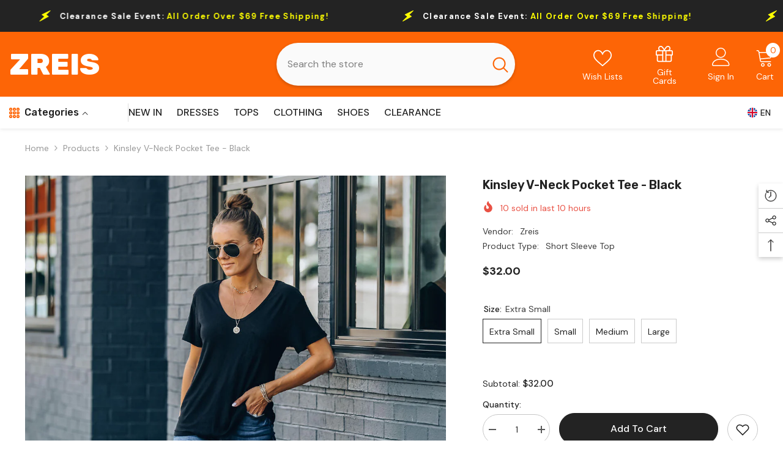

--- FILE ---
content_type: text/html; charset=utf-8
request_url: https://zreis.com/products/kinsley-v-neck-pocket-tee-black?variant=44437285208299&section_id=template--18240110625003__main
body_size: 12091
content:
<div id="shopify-section-template--18240110625003__main" class="shopify-section"><link href="//zreis.com/cdn/shop/t/3/assets/component-product.css?v=121974951876806225111721369916" rel="stylesheet" type="text/css" media="all" />
<link href="//zreis.com/cdn/shop/t/3/assets/component-price.css?v=113014100369699422931721369916" rel="stylesheet" type="text/css" media="all" />
<link href="//zreis.com/cdn/shop/t/3/assets/component-badge.css?v=58385199191654577521721369914" rel="stylesheet" type="text/css" media="all" />
<link href="//zreis.com/cdn/shop/t/3/assets/component-rte.css?v=82502160534158932881721369916" rel="stylesheet" type="text/css" media="all" />
<link href="//zreis.com/cdn/shop/t/3/assets/component-share.css?v=23553761141326501681721369916" rel="stylesheet" type="text/css" media="all" />
<link href="//zreis.com/cdn/shop/t/3/assets/component-tab.css?v=140244687997670630881721369916" rel="stylesheet" type="text/css" media="all" />
<link href="//zreis.com/cdn/shop/t/3/assets/component-product-form.css?v=22444863787356217611721369916" rel="stylesheet" type="text/css" media="all" />
<link href="//zreis.com/cdn/shop/t/3/assets/component-grid.css?v=14116691739327510611721369915" rel="stylesheet" type="text/css" media="all" />




    <style type="text/css">
    #ProductSection-template--18240110625003__main .productView-thumbnail .productView-thumbnail-link:after{
        padding-bottom: 148%;
    }

    #ProductSection-template--18240110625003__main .cursor-wrapper .counter {
        color: #191919;
    }

    #ProductSection-template--18240110625003__main .cursor-wrapper .counter #count-image:before {
        background-color: #191919;
    }

    #ProductSection-template--18240110625003__main .custom-cursor__inner .arrow:before,
    #ProductSection-template--18240110625003__main .custom-cursor__inner .arrow:after {
        background-color: #000000;
    }

    #ProductSection-template--18240110625003__main .tabs-contents .toggleLink,
    #ProductSection-template--18240110625003__main .tabs .tab .tab-title {
        font-size: 18px;
        font-weight: 600;
        text-transform: none;
        padding-top: 15px;
        padding-bottom: 15px;
    }

    

    

    @media (max-width: 1024px) {
        
    }

    @media (max-width: 550px) {
        #ProductSection-template--18240110625003__main .tabs-contents .toggleLink,
        #ProductSection-template--18240110625003__main .tabs .tab .tab-title {
            font-size: 16px;
        }
    }

    @media (max-width: 767px) {
        #ProductSection-template--18240110625003__main {
            padding-top: 0px;
            padding-bottom: 0px;
        }
        
        
        
    }

    @media (min-width: 1025px) {
        
    }

    @media (min-width: 768px) and (max-width: 1199px) {
        #ProductSection-template--18240110625003__main {
            padding-top: 0px;
            padding-bottom: 0px;
        }
    }

    @media (min-width: 1200px) {
        #ProductSection-template--18240110625003__main {
            padding-top: 0px;
            padding-bottom: 0px;
        }
    }
</style>
<script>
    window.product_inven_array_8209101783275 = {
        
            '44437285208299': '1000',
        
            '44437285241067': '1000',
        
            '44437285273835': '1000',
        
            '44437285306603': '1000',
        
    };

    window.selling_array_8209101783275 = {
        
            '44437285208299': 'continue',
        
            '44437285241067': 'continue',
        
            '44437285273835': 'continue',
        
            '44437285306603': 'continue',
        
    };

    window.subtotal = {
        show: true,
        style: 1,
        text: `Add To Cart - [value]`
    };
  
    window.variant_image_group = 'false';
  
</script><link rel="stylesheet" href="//zreis.com/cdn/shop/t/3/assets/component-fancybox.css?v=162524859697928915511721369915" media="print" onload="this.media='all'">
    <noscript><link href="//zreis.com/cdn/shop/t/3/assets/component-fancybox.css?v=162524859697928915511721369915" rel="stylesheet" type="text/css" media="all" /></noscript><div class="vertical product-details product-default" data-section-id="template--18240110625003__main" data-section-type="product" id="ProductSection-template--18240110625003__main" data-has-combo="false" data-image-opo>
    
<div class="productView-moreItem moreItem-breadcrumb "
            style="--spacing-top: 10px;
            --spacing-bottom: 20px;
            --spacing-top-mb: 0px;
            --spacing-bottom-mb: 0px;
            --breadcrumb-bg:rgba(0,0,0,0);
            --breadcrumb-mb-bg: #f6f6f6;
            "
        >
            
                <div class="breadcrumb-bg">
            
                <div class="container">
                    

<link href="//zreis.com/cdn/shop/t/3/assets/component-breadcrumb.css?v=20837817899444488451721369914" rel="stylesheet" type="text/css" media="all" /><breadcrumb-component class="breadcrumb-container style--line_clamp_1 scroll-trigger animate--slide-in" data-collection-title="" data-collection-all="/collections/all">
        <nav class="breadcrumb breadcrumb-left" role="navigation" aria-label="breadcrumbs">
        <a class="link home-link" href="/">Home</a><span class="separate" aria-hidden="true"><svg xmlns="http://www.w3.org/2000/svg" viewBox="0 0 24 24"><path d="M 7.75 1.34375 L 6.25 2.65625 L 14.65625 12 L 6.25 21.34375 L 7.75 22.65625 L 16.75 12.65625 L 17.34375 12 L 16.75 11.34375 Z"></path></svg></span>
                <span>Kinsley V-Neck Pocket Tee - Black</span><span class="observe-element" style="width: 1px; height: 1px; background: transparent; display: inline-block; flex-shrink: 0;"></span>
        </nav>
    </breadcrumb-component>
    <script type="text/javascript">
        if (typeof breadcrumbComponentDeclare == 'undefined') {
            class BreadcrumbComponent extends HTMLElement {
                constructor() {
                    super();
                    this.firstPostCollection();
                    this.getCollection();
                }

                connectedCallback() {
                    this.firstLink = this.querySelector('.link.home-link')
                    this.lastLink = this.querySelector('.observe-element')
                    this.classList.add('initialized');
                    this.initObservers();
                }

                static createHandler(position = 'first', breadcrumb = null) {
                    const handler = (entries, observer) => {
                        entries.forEach(entry => {
                            if (breadcrumb == null) return observer.disconnect();
                            if (entry.isIntersecting ) {
                                breadcrumb.classList.add(`disable-${position}`);
                            } else {
                                breadcrumb.classList.remove(`disable-${position}`);
                            }
                        })
                    }
                    return handler;
                }

                initObservers() {
                    const scrollToFirstHandler = BreadcrumbComponent.createHandler('first', this);
                    const scrollToLastHandler = BreadcrumbComponent.createHandler('last', this);
                    
                    this.scrollToFirstObserver = new IntersectionObserver(scrollToFirstHandler, { threshold: 1 });
                    this.scrollToLastObserver = new IntersectionObserver(scrollToLastHandler, { threshold: 0.6 });

                    this.scrollToFirstObserver.observe(this.firstLink);
                    this.scrollToLastObserver.observe(this.lastLink);
                }

                firstPostCollection() {
                    if (!document.body.matches('.template-collection')) return;
                    this.postCollection(true);
                    this.checkCollection();
                }

                postCollection(showCollection) {
                    const title = this.dataset.collectionTitle ? this.dataset.collectionTitle : "Products";
                    let collection = {name: title, url: window.location.pathname, show: showCollection};
                    localStorage.setItem('_breadcrumb_collection', JSON.stringify(collection));
                }

                checkCollection() {
                    document.addEventListener("click", (event) => {
                        const target = event.target;
                        if (!target.matches('.card-link')) return;
                        target.closest('.shopify-section[id*="product-grid"]') == null ? this.postCollection(false) : this.postCollection(true);
                    });
                }

                getCollection() {
                    if (!document.body.matches('.template-product')) return;
                    const collection = JSON.parse(localStorage.getItem('_breadcrumb_collection'));
                    let checkCollection = document.referrer.indexOf('/collections/') !== -1 && (new URL(document.referrer)).pathname == collection.url && collection && collection.show ? true : false;
                    const breadcrumb = `<a class="breadcrumb-collection animate--text" href="${checkCollection ? collection.url : this.dataset.collectionAll}">${checkCollection ? collection.name : "Products"}</a><span class="separate animate--text" aria-hidden="true"><svg xmlns="http://www.w3.org/2000/svg" viewBox="0 0 24 24"><path d="M 7.75 1.34375 L 6.25 2.65625 L 14.65625 12 L 6.25 21.34375 L 7.75 22.65625 L 16.75 12.65625 L 17.34375 12 L 16.75 11.34375 Z"></path></svg></span>`;
                    this.querySelectorAll('.separate')[0]?.insertAdjacentHTML("afterend", breadcrumb);
                }
            }   

            window.addEventListener('load', () => {
                customElements.define('breadcrumb-component', BreadcrumbComponent);
            })

            var breadcrumbComponentDeclare = BreadcrumbComponent;
        }
    </script>
                </div>
            
                </div>
            
        </div>
    
    <div class="container productView-container">
        <div class="productView halo-productView layout-3 positionMainImage--left productView-sticky" data-product-handle="kinsley-v-neck-pocket-tee-black"><div class="productView-top">
                    <div class="halo-productView-left productView-images clearfix scroll-trigger animate--fade-in" data-image-gallery><div class="cursor-wrapper handleMouseLeave">
                                <div class="custom-cursor custom-cursor__outer">
                                    <div class="custom-cursor custom-cursor__inner">
                                        <span class="arrow arrow-bar fadeIn"></span>
                                    </div>
                                </div>
                            </div><div class="productView-images-wrapper" data-video-popup>
                            <div class="productView-image-wrapper"><div class="productView-badge badge-left halo-productBadges halo-productBadges--left date-65618219 date1-759 sale_badge_disable"
        data-text-sale-badge="Sale"
        
        data-new-badge-number="30"
    ></div>
<div class="productView-nav style-1 image-fit-unset" 
                                    data-image-gallery-main
                                    data-arrows-desk="false"
                                    data-arrows-mobi="true"
                                    data-counter-mobi="true"
                                    data-media-count="8"
                                ><div class="productView-image productView-image-adapt fit-unset" data-index="1">
                                                    <div class="productView-img-container product-single__media" data-media-id="33327713747179"
                                                        
                                                    >
                                                        <div 
                                                            class="media" 
                                                             
                                                             data-fancybox="images" href="//zreis.com/cdn/shop/products/Kinsley-V-Neck-Pocket-Tee-Black-Oshnow-784.jpg?v=1703036586" 
                                                        >
                                                            <img id="product-featured-image-33327713747179"
                                                                srcset="//zreis.com/cdn/shop/products/Kinsley-V-Neck-Pocket-Tee-Black-Oshnow-784.jpg?v=1703036586"
                                                                src="//zreis.com/cdn/shop/products/Kinsley-V-Neck-Pocket-Tee-Black-Oshnow-784.jpg?v=1703036586"
                                                                data-src="//zreis.com/cdn/shop/products/Kinsley-V-Neck-Pocket-Tee-Black-Oshnow-784.jpg?v=1703036586"
                                                                alt=""
                                                                sizes="(min-width: 2000px) 1500px, (min-width: 1200px) 1200px, (min-width: 768px) calc((100vw - 30px) / 2), calc(100vw - 20px)"
                                                                width="1024"
                                                                height="1280"
                                                                data-sizes="auto"
                                                                data-main-image
                                                                data-index="1"
                                                                data-cursor-image
                                                                
                                                            /></div>
                                                    </div>
                                                </div><div class="productView-image productView-image-adapt fit-unset" data-index="2">
                                                    <div class="productView-img-container product-single__media" data-media-id="33327713779947"
                                                        
                                                    >
                                                        <div 
                                                            class="media" 
                                                             
                                                             data-fancybox="images" href="//zreis.com/cdn/shop/products/Kinsley-V-Neck-Pocket-Tee-Black-Oshnow-196.jpg?v=1703036586" 
                                                        >
                                                            <img id="product-featured-image-33327713779947"
                                                                data-srcset="//zreis.com/cdn/shop/products/Kinsley-V-Neck-Pocket-Tee-Black-Oshnow-196.jpg?v=1703036586"
                                                                
                                                                data-src="//zreis.com/cdn/shop/products/Kinsley-V-Neck-Pocket-Tee-Black-Oshnow-196.jpg?v=1703036586"
                                                                alt=""
                                                                sizes="(min-width: 2000px) 1500px, (min-width: 1200px) 1200px, (min-width: 768px) calc((100vw - 30px) / 2), calc(100vw - 20px)"
                                                                width="1024"
                                                                height="1280"
                                                                data-sizes="auto"
                                                                data-main-image
                                                                data-index="2"
                                                                data-cursor-image
                                                                class="lazyload" loading="lazy"
                                                            /><span class="data-lazy-loading"></span></div>
                                                    </div>
                                                </div><div class="productView-image productView-image-adapt fit-unset" data-index="3">
                                                    <div class="productView-img-container product-single__media" data-media-id="33327713812715"
                                                        
                                                    >
                                                        <div 
                                                            class="media" 
                                                             
                                                             data-fancybox="images" href="//zreis.com/cdn/shop/products/Kinsley-V-Neck-Pocket-Tee-Black-Oshnow-494.jpg?v=1703036586" 
                                                        >
                                                            <img id="product-featured-image-33327713812715"
                                                                data-srcset="//zreis.com/cdn/shop/products/Kinsley-V-Neck-Pocket-Tee-Black-Oshnow-494.jpg?v=1703036586"
                                                                
                                                                data-src="//zreis.com/cdn/shop/products/Kinsley-V-Neck-Pocket-Tee-Black-Oshnow-494.jpg?v=1703036586"
                                                                alt=""
                                                                sizes="(min-width: 2000px) 1500px, (min-width: 1200px) 1200px, (min-width: 768px) calc((100vw - 30px) / 2), calc(100vw - 20px)"
                                                                width="1024"
                                                                height="1280"
                                                                data-sizes="auto"
                                                                data-main-image
                                                                data-index="3"
                                                                data-cursor-image
                                                                class="lazyload" loading="lazy"
                                                            /><span class="data-lazy-loading"></span></div>
                                                    </div>
                                                </div><div class="productView-image productView-image-adapt fit-unset" data-index="4">
                                                    <div class="productView-img-container product-single__media" data-media-id="33327713845483"
                                                        
                                                    >
                                                        <div 
                                                            class="media" 
                                                             
                                                             data-fancybox="images" href="//zreis.com/cdn/shop/products/Kinsley-V-Neck-Pocket-Tee-Black-Oshnow-488.jpg?v=1703036586" 
                                                        >
                                                            <img id="product-featured-image-33327713845483"
                                                                data-srcset="//zreis.com/cdn/shop/products/Kinsley-V-Neck-Pocket-Tee-Black-Oshnow-488.jpg?v=1703036586"
                                                                
                                                                data-src="//zreis.com/cdn/shop/products/Kinsley-V-Neck-Pocket-Tee-Black-Oshnow-488.jpg?v=1703036586"
                                                                alt=""
                                                                sizes="(min-width: 2000px) 1500px, (min-width: 1200px) 1200px, (min-width: 768px) calc((100vw - 30px) / 2), calc(100vw - 20px)"
                                                                width="1024"
                                                                height="1280"
                                                                data-sizes="auto"
                                                                data-main-image
                                                                data-index="4"
                                                                data-cursor-image
                                                                class="lazyload" loading="lazy"
                                                            /><span class="data-lazy-loading"></span></div>
                                                    </div>
                                                </div><div class="productView-image productView-image-adapt fit-unset" data-index="5">
                                                    <div class="productView-img-container product-single__media" data-media-id="33327713878251"
                                                        
                                                    >
                                                        <div 
                                                            class="media" 
                                                             
                                                             data-fancybox="images" href="//zreis.com/cdn/shop/products/Kinsley-V-Neck-Pocket-Tee-Black-Oshnow-316.jpg?v=1703036587" 
                                                        >
                                                            <img id="product-featured-image-33327713878251"
                                                                data-srcset="//zreis.com/cdn/shop/products/Kinsley-V-Neck-Pocket-Tee-Black-Oshnow-316.jpg?v=1703036587"
                                                                
                                                                data-src="//zreis.com/cdn/shop/products/Kinsley-V-Neck-Pocket-Tee-Black-Oshnow-316.jpg?v=1703036587"
                                                                alt=""
                                                                sizes="(min-width: 2000px) 1500px, (min-width: 1200px) 1200px, (min-width: 768px) calc((100vw - 30px) / 2), calc(100vw - 20px)"
                                                                width="1024"
                                                                height="1280"
                                                                data-sizes="auto"
                                                                data-main-image
                                                                data-index="5"
                                                                data-cursor-image
                                                                class="lazyload" loading="lazy"
                                                            /><span class="data-lazy-loading"></span></div>
                                                    </div>
                                                </div><div class="productView-image productView-image-adapt fit-unset" data-index="6">
                                                    <div class="productView-img-container product-single__media" data-media-id="33327713911019"
                                                        
                                                    >
                                                        <div 
                                                            class="media" 
                                                             
                                                             data-fancybox="images" href="//zreis.com/cdn/shop/products/Kinsley-V-Neck-Pocket-Tee-Black-Oshnow-424.jpg?v=1703036587" 
                                                        >
                                                            <img id="product-featured-image-33327713911019"
                                                                data-srcset="//zreis.com/cdn/shop/products/Kinsley-V-Neck-Pocket-Tee-Black-Oshnow-424.jpg?v=1703036587"
                                                                
                                                                data-src="//zreis.com/cdn/shop/products/Kinsley-V-Neck-Pocket-Tee-Black-Oshnow-424.jpg?v=1703036587"
                                                                alt=""
                                                                sizes="(min-width: 2000px) 1500px, (min-width: 1200px) 1200px, (min-width: 768px) calc((100vw - 30px) / 2), calc(100vw - 20px)"
                                                                width="1024"
                                                                height="1280"
                                                                data-sizes="auto"
                                                                data-main-image
                                                                data-index="6"
                                                                data-cursor-image
                                                                class="lazyload" loading="lazy"
                                                            /><span class="data-lazy-loading"></span></div>
                                                    </div>
                                                </div><div class="productView-image productView-image-adapt fit-unset" data-index="7">
                                                    <div class="productView-img-container product-single__media" data-media-id="33327713943787"
                                                        
                                                    >
                                                        <div 
                                                            class="media" 
                                                             
                                                             data-fancybox="images" href="//zreis.com/cdn/shop/products/Kinsley-V-Neck-Pocket-Tee-Black-Oshnow-200.jpg?v=1703036587" 
                                                        >
                                                            <img id="product-featured-image-33327713943787"
                                                                data-srcset="//zreis.com/cdn/shop/products/Kinsley-V-Neck-Pocket-Tee-Black-Oshnow-200.jpg?v=1703036587"
                                                                
                                                                data-src="//zreis.com/cdn/shop/products/Kinsley-V-Neck-Pocket-Tee-Black-Oshnow-200.jpg?v=1703036587"
                                                                alt=""
                                                                sizes="(min-width: 2000px) 1500px, (min-width: 1200px) 1200px, (min-width: 768px) calc((100vw - 30px) / 2), calc(100vw - 20px)"
                                                                width="1024"
                                                                height="1280"
                                                                data-sizes="auto"
                                                                data-main-image
                                                                data-index="7"
                                                                data-cursor-image
                                                                class="lazyload" loading="lazy"
                                                            /><span class="data-lazy-loading"></span></div>
                                                    </div>
                                                </div><div class="productView-image productView-image-adapt fit-unset" data-index="8">
                                                    <div class="productView-img-container product-single__media" data-media-id="33327713976555"
                                                        
                                                    >
                                                        <div 
                                                            class="media" 
                                                             
                                                             data-fancybox="images" href="//zreis.com/cdn/shop/products/Kinsley-V-Neck-Pocket-Tee-Black-Oshnow-799.jpg?v=1703036587" 
                                                        >
                                                            <img id="product-featured-image-33327713976555"
                                                                data-srcset="//zreis.com/cdn/shop/products/Kinsley-V-Neck-Pocket-Tee-Black-Oshnow-799.jpg?v=1703036587"
                                                                
                                                                data-src="//zreis.com/cdn/shop/products/Kinsley-V-Neck-Pocket-Tee-Black-Oshnow-799.jpg?v=1703036587"
                                                                alt=""
                                                                sizes="(min-width: 2000px) 1500px, (min-width: 1200px) 1200px, (min-width: 768px) calc((100vw - 30px) / 2), calc(100vw - 20px)"
                                                                width="1024"
                                                                height="1280"
                                                                data-sizes="auto"
                                                                data-main-image
                                                                data-index="8"
                                                                data-cursor-image
                                                                class="lazyload" loading="lazy"
                                                            /><span class="data-lazy-loading"></span></div>
                                                    </div>
                                                </div></div><div class="productView-videoPopup"></div><div class="productView-iconZoom">
                                        <svg  class="icon icon-zoom-1" xmlns="http://www.w3.org/2000/svg" aria-hidden="true" focusable="false" role="presentation" viewBox="0 0 448 512"><path d="M416 176V86.63L246.6 256L416 425.4V336c0-8.844 7.156-16 16-16s16 7.156 16 16v128c0 8.844-7.156 16-16 16h-128c-8.844 0-16-7.156-16-16s7.156-16 16-16h89.38L224 278.6L54.63 448H144C152.8 448 160 455.2 160 464S152.8 480 144 480h-128C7.156 480 0 472.8 0 464v-128C0 327.2 7.156 320 16 320S32 327.2 32 336v89.38L201.4 256L32 86.63V176C32 184.8 24.84 192 16 192S0 184.8 0 176v-128C0 39.16 7.156 32 16 32h128C152.8 32 160 39.16 160 48S152.8 64 144 64H54.63L224 233.4L393.4 64H304C295.2 64 288 56.84 288 48S295.2 32 304 32h128C440.8 32 448 39.16 448 48v128C448 184.8 440.8 192 432 192S416 184.8 416 176z"></path></svg>
                                    </div></div><div class="productView-thumbnail-wrapper">
                                    <div class="productView-for clearfix" data-max-thumbnail-to-show="4"><div class="productView-thumbnail" data-media-id="template--18240110625003__main-33327713747179">
                                                        <div class="productView-thumbnail-link" data-image="//zreis.com/cdn/shop/products/Kinsley-V-Neck-Pocket-Tee-Black-Oshnow-784_large.jpg?v=1703036586">
                                                            <img srcset="//zreis.com/cdn/shop/products/Kinsley-V-Neck-Pocket-Tee-Black-Oshnow-784_medium.jpg?v=1703036586" src="//zreis.com/cdn/shop/products/Kinsley-V-Neck-Pocket-Tee-Black-Oshnow-784_medium.jpg?v=1703036586" alt="Kinsley V-Neck Pocket Tee - Black"  /></div>
                                                    </div><div class="productView-thumbnail" data-media-id="template--18240110625003__main-33327713779947">
                                                        <div class="productView-thumbnail-link" data-image="//zreis.com/cdn/shop/products/Kinsley-V-Neck-Pocket-Tee-Black-Oshnow-196_large.jpg?v=1703036586">
                                                            <img srcset="//zreis.com/cdn/shop/products/Kinsley-V-Neck-Pocket-Tee-Black-Oshnow-196_medium.jpg?v=1703036586" src="//zreis.com/cdn/shop/products/Kinsley-V-Neck-Pocket-Tee-Black-Oshnow-196_medium.jpg?v=1703036586" alt="Kinsley V-Neck Pocket Tee - Black"  /></div>
                                                    </div><div class="productView-thumbnail" data-media-id="template--18240110625003__main-33327713812715">
                                                        <div class="productView-thumbnail-link" data-image="//zreis.com/cdn/shop/products/Kinsley-V-Neck-Pocket-Tee-Black-Oshnow-494_large.jpg?v=1703036586">
                                                            <img srcset="//zreis.com/cdn/shop/products/Kinsley-V-Neck-Pocket-Tee-Black-Oshnow-494_medium.jpg?v=1703036586" src="//zreis.com/cdn/shop/products/Kinsley-V-Neck-Pocket-Tee-Black-Oshnow-494_medium.jpg?v=1703036586" alt="Kinsley V-Neck Pocket Tee - Black"  /></div>
                                                    </div><div class="productView-thumbnail" data-media-id="template--18240110625003__main-33327713845483">
                                                        <div class="productView-thumbnail-link" data-image="//zreis.com/cdn/shop/products/Kinsley-V-Neck-Pocket-Tee-Black-Oshnow-488_large.jpg?v=1703036586">
                                                            <img srcset="//zreis.com/cdn/shop/products/Kinsley-V-Neck-Pocket-Tee-Black-Oshnow-488_medium.jpg?v=1703036586" src="//zreis.com/cdn/shop/products/Kinsley-V-Neck-Pocket-Tee-Black-Oshnow-488_medium.jpg?v=1703036586" alt="Kinsley V-Neck Pocket Tee - Black"  /></div>
                                                    </div><div class="productView-thumbnail" data-media-id="template--18240110625003__main-33327713878251">
                                                        <div class="productView-thumbnail-link" data-image="//zreis.com/cdn/shop/products/Kinsley-V-Neck-Pocket-Tee-Black-Oshnow-316_large.jpg?v=1703036587">
                                                            <img data-srcset="//zreis.com/cdn/shop/products/Kinsley-V-Neck-Pocket-Tee-Black-Oshnow-316_medium.jpg?v=1703036587"  alt="Kinsley V-Neck Pocket Tee - Black" class="lazyload" loading="lazy" /><span class="data-lazy-loading"></span></div>
                                                    </div><div class="productView-thumbnail" data-media-id="template--18240110625003__main-33327713911019">
                                                        <div class="productView-thumbnail-link" data-image="//zreis.com/cdn/shop/products/Kinsley-V-Neck-Pocket-Tee-Black-Oshnow-424_large.jpg?v=1703036587">
                                                            <img data-srcset="//zreis.com/cdn/shop/products/Kinsley-V-Neck-Pocket-Tee-Black-Oshnow-424_medium.jpg?v=1703036587"  alt="Kinsley V-Neck Pocket Tee - Black" class="lazyload" loading="lazy" /><span class="data-lazy-loading"></span></div>
                                                    </div><div class="productView-thumbnail" data-media-id="template--18240110625003__main-33327713943787">
                                                        <div class="productView-thumbnail-link" data-image="//zreis.com/cdn/shop/products/Kinsley-V-Neck-Pocket-Tee-Black-Oshnow-200_large.jpg?v=1703036587">
                                                            <img data-srcset="//zreis.com/cdn/shop/products/Kinsley-V-Neck-Pocket-Tee-Black-Oshnow-200_medium.jpg?v=1703036587"  alt="Kinsley V-Neck Pocket Tee - Black" class="lazyload" loading="lazy" /><span class="data-lazy-loading"></span></div>
                                                    </div><div class="productView-thumbnail" data-media-id="template--18240110625003__main-33327713976555">
                                                        <div class="productView-thumbnail-link" data-image="//zreis.com/cdn/shop/products/Kinsley-V-Neck-Pocket-Tee-Black-Oshnow-799_large.jpg?v=1703036587">
                                                            <img data-srcset="//zreis.com/cdn/shop/products/Kinsley-V-Neck-Pocket-Tee-Black-Oshnow-799_medium.jpg?v=1703036587"  alt="Kinsley V-Neck Pocket Tee - Black" class="lazyload" loading="lazy" /><span class="data-lazy-loading"></span></div>
                                                    </div></div>
                                </div></div>
                    </div>
                    <div class="halo-productView-right productView-details clearfix">
                        <div class="productView-product clearfix"><div class="productView-moreItem scroll-trigger animate--slide-in"
                                            style="--spacing-top: 0px;
                                            --spacing-bottom: 10px"
                                        >
                                            <h1 class="productView-title" style="--color-title: #232323;--fontsize-text: 20px;--fontsize-mb-text: 18px;"><span>Kinsley V-Neck Pocket Tee - Black</span></h1>
                                        </div><div class="productView-moreItem scroll-trigger animate--slide-in"
                                                style="--spacing-top: 0px;
                                                --spacing-bottom: 14px;
                                                --color-text-sold-in: #e95144"
                                            >
                                                <div class="productView-meta clearfix"><div class="productView-soldProduct" data-sold-out-product data-item="3,5,6,7,8,10,12,15" data-hours="10,15,16,17,18,20,25,35" style="display: none;">
    <svg class="icon icon-fire-2" viewBox="0 0 384 512"><path d="M216 23.858c0-23.802-30.653-32.765-44.149-13.038C48 191.851 224 200 224 288c0 35.629-29.114 64.458-64.85 63.994C123.98 351.538 96 322.22 96 287.046v-85.51c0-21.703-26.471-32.225-41.432-16.504C27.801 213.158 0 261.332 0 320c0 105.869 86.131 192 192 192s192-86.131 192-192c0-170.29-168-193.003-168-296.142z"></path></svg>
    <span class="text">
        <span data-sold-out-number>2</span>
        sold in last
        <span data-sold-out-hours>8</span>
        hours
    </span>
</div>
</div>
                                            </div><div class="productView-moreItem scroll-trigger animate--slide-in"
                                                style="--spacing-top: 0px;
                                                --spacing-bottom: 18px"
                                            >
                                                <div class="productView-info" style="--color-border: #e6e6e6"><div class="productView-info-item">
            <span class="productView-info-name">
                Vendor:
            </span>
            <span class="productView-info-value"><a href="/collections/vendors?q=Zreis" title="Zreis">Zreis</a></span>
        </div><div class="productView-info-item">
            <span class="productView-info-name">
                Product Type:
            </span>
            <span class="productView-info-value">
                Short Sleeve Top
            </span>
        </div></div>
                                            </div>
                                        <div class="productView-moreItem scroll-trigger animate--slide-in"
                                            style="--spacing-top: 0px;
                                            --spacing-bottom: 17px;
                                            --fontsize-text: 18px"
                                        >
                                            
                                                <div class="productView-price no-js-hidden clearfix" id="product-price-8209101783275"><div class="price price--medium">
    <dl><div class="price__regular"><dd class="price__last"><span class="price-item price-item--regular">$32.00</span></dd>
        </div>
        <div class="price__sale"><dd class="price__compare" data-compare="3200"><s class="price-item price-item--regular">$32.00</s></dd><dd class="price__last" data-last="3200"><span class="price-item price-item--sale">$32.00</span></dd></div>
        <small class="unit-price caption hidden">
            <dt class="visually-hidden">Unit price</dt>
            <dd class="price__last"><span></span><span aria-hidden="true">/</span><span class="visually-hidden">&nbsp;per&nbsp;</span><span></span></dd>
        </small>
    </dl>
</div>
</div>
                                            
                                        </div>
                                            <div class="productView-moreItem scroll-trigger animate--slide-in"
    style="--spacing-top: 0px;
    --spacing-bottom: 8px;
    --color-text: "
>
    <div class="productView-hotStock style-2 is-hide" data-hot-stock="20" 4 ><span class="hotStock-text">
                Please hurry! Only 1000 left in stock
            </span>
            <div class="hotStock-progress">
                <span class="hotStock-progress-item"></span>
            </div></div>
</div>

                                        

                                            <div class="productView-moreItem productView-moreItem-product-variant scroll-trigger animate--slide-in"
                                                style="--spacing-top: 0px;
                                                --spacing-bottom: 0px"
                                            ><div class="productView-options" style="--color-border: #e6e6e6" data-lang="en" data-default-lang="us"><div class="productView-variants halo-productOptions" id="product-option-8209101783275"  data-type="button"><variant-radios class="no-js-hidden product-option has-default" data-product="8209101783275" data-section="template--18240110625003__main" data-url="/products/kinsley-v-neck-pocket-tee-black"><fieldset class="js product-form__input clearfix" data-product-attribute="set-rectangle" data-option-index="0">
                            <legend class="form__label">
                                Size:
                                <span data-header-option>
                                    Extra Small
                                </span>
                            </legend><input class="product-form__radio" type="radio" id="option-8209101783275-Size-0"
                                        name="Size"
                                        value="Extra Small"
                                        checked
                                        
                                        data-variant-id="44437285208299"
                                    ><label class="product-form__label available" for="option-8209101783275-Size-0" data-variant-id="44437285208299">
                                            <span class="text">Extra Small</span>
                                        </label><input class="product-form__radio" type="radio" id="option-8209101783275-Size-1"
                                        name="Size"
                                        value="Small"
                                        
                                        
                                        data-variant-id="44437285241067"
                                    ><label class="product-form__label available" for="option-8209101783275-Size-1" data-variant-id="44437285241067">
                                            <span class="text">Small</span>
                                        </label><input class="product-form__radio" type="radio" id="option-8209101783275-Size-2"
                                        name="Size"
                                        value="Medium"
                                        
                                        
                                        data-variant-id="44437285273835"
                                    ><label class="product-form__label available" for="option-8209101783275-Size-2" data-variant-id="44437285273835">
                                            <span class="text">Medium</span>
                                        </label><input class="product-form__radio" type="radio" id="option-8209101783275-Size-3"
                                        name="Size"
                                        value="Large"
                                        
                                        
                                        data-variant-id="44437285306603"
                                    ><label class="product-form__label available" for="option-8209101783275-Size-3" data-variant-id="44437285306603">
                                            <span class="text">Large</span>
                                        </label></fieldset><script type="application/json">
                        [{"id":44437285208299,"title":"Extra Small","option1":"Extra Small","option2":null,"option3":null,"sku":"C19X98-BLK-1","requires_shipping":true,"taxable":true,"featured_image":null,"available":true,"name":"Kinsley V-Neck Pocket Tee - Black - Extra Small","public_title":"Extra Small","options":["Extra Small"],"price":3200,"weight":0,"compare_at_price":3200,"inventory_management":"shopify","barcode":null,"requires_selling_plan":false,"selling_plan_allocations":[]},{"id":44437285241067,"title":"Small","option1":"Small","option2":null,"option3":null,"sku":"C19X98-BLK-2","requires_shipping":true,"taxable":true,"featured_image":null,"available":true,"name":"Kinsley V-Neck Pocket Tee - Black - Small","public_title":"Small","options":["Small"],"price":3200,"weight":0,"compare_at_price":3200,"inventory_management":"shopify","barcode":null,"requires_selling_plan":false,"selling_plan_allocations":[]},{"id":44437285273835,"title":"Medium","option1":"Medium","option2":null,"option3":null,"sku":"C19X98-BLK-3","requires_shipping":true,"taxable":true,"featured_image":null,"available":true,"name":"Kinsley V-Neck Pocket Tee - Black - Medium","public_title":"Medium","options":["Medium"],"price":3200,"weight":0,"compare_at_price":3200,"inventory_management":"shopify","barcode":null,"requires_selling_plan":false,"selling_plan_allocations":[]},{"id":44437285306603,"title":"Large","option1":"Large","option2":null,"option3":null,"sku":"C19X98-BLK-4","requires_shipping":true,"taxable":true,"featured_image":null,"available":true,"name":"Kinsley V-Neck Pocket Tee - Black - Large","public_title":"Large","options":["Large"],"price":3200,"weight":0,"compare_at_price":3200,"inventory_management":"shopify","barcode":null,"requires_selling_plan":false,"selling_plan_allocations":[]}]
                    </script>
                </variant-radios></div>
        <noscript>
            <div class="product-form__input">
                <label class="form__label" for="Variants-template--18240110625003__main">
                    Product variants
                </label>
                <div class="select">
                <select name="id" id="Variants-template--18240110625003__main" class="select__select" form="product-form"><option
                            selected="selected"
                            
                            value="44437285208299"
                        >
                            Extra Small

                            - $32.00
                        </option><option
                            
                            
                            value="44437285241067"
                        >
                            Small

                            - $32.00
                        </option><option
                            
                            
                            value="44437285273835"
                        >
                            Medium

                            - $32.00
                        </option><option
                            
                            
                            value="44437285306603"
                        >
                            Large

                            - $32.00
                        </option></select>
            </div>
          </div>
        </noscript></div>
                                            </div>
                                        
<div class="productView-moreItem scroll-trigger animate--slide-in"
                                            style="--spacing-top: 0px;
                                            --spacing-bottom: 12px"
                                        >
                                            
                                        </div>


                                            <div class="productView-moreItem scroll-trigger animate--slide-in"
                                                style="--spacing-top: 0px;
                                                --spacing-bottom: 22px"
                                            >
                                                <div class="productView-perks"></div>
                                            </div>
                                        

                                            <div class="productView-moreItem"
                                                style="--spacing-top: 0px;
                                                --spacing-bottom: 15px"
                                            >
                                                <div class="productView-buttons"><form method="post" action="/cart/add" id="product-form-installment-8209101783275" accept-charset="UTF-8" class="installment caption-large" enctype="multipart/form-data"><input type="hidden" name="form_type" value="product" /><input type="hidden" name="utf8" value="✓" /><input type="hidden" name="id" value="44437285208299">
        
<input type="hidden" name="product-id" value="8209101783275" /><input type="hidden" name="section-id" value="template--18240110625003__main" /></form><product-form class="productView-form product-form"><form method="post" action="/cart/add" id="product-form-8209101783275" accept-charset="UTF-8" class="form" enctype="multipart/form-data" novalidate="novalidate" data-type="add-to-cart-form"><input type="hidden" name="form_type" value="product" /><input type="hidden" name="utf8" value="✓" /><div class="productView-group"><div class="productView-subtotal">
                            <span class="text">Subtotal: </span>
                            <span class="money-subtotal">$32.00</span>
                        </div><div class="pvGroup-row"><quantity-input class="productView-quantity quantity__group quantity__group--1 quantity__style--1 clearfix">
	    <label class="form-label quantity__label" for="quantity-8209101783275">
	        Quantity:
	    </label>
	    <div class="quantity__container">
		    <button type="button" name="minus" class="minus btn-quantity">
		    	<span class="visually-hidden">Decrease quantity for Kinsley V-Neck Pocket Tee - Black</span>
		    </button>
		    <input class="form-input quantity__input" type="number" name="quantity" min="1" value="1" inputmode="numeric" pattern="[0-9]*" id="quantity-8209101783275" data-product="8209101783275" data-price="3200">
		    <button type="button" name="plus" class="plus btn-quantity">
		    	<span class="visually-hidden">Increase quantity for Kinsley V-Neck Pocket Tee - Black</span>
		    </button>
	    </div>
	</quantity-input>
<div class="productView-groupTop">
                        <div class="productView-action scroll-trigger animate--slide-in" style="--atc-color: #ffffff;--atc-bg-color: #232323;--atc-border-color: #232323;--atc-color-hover: #232323;--atc-bg-color-hover: #ffffff;--atc-border-color-hover: #232323">
                            <input type="hidden" name="id" value="44437285208299">
                            <div class="product-form__buttons"><button type="submit" name="add" data-btn-addToCart data-inventory-quantity="1000" data-available="false" class="product-form__submit button button--primary an-horizontal-shaking button-text-change" id="product-add-to-cart">Add to cart
</button></div>
                        </div><div class="productView-wishlist clearfix scroll-trigger animate--slide-in">
                                <a data-wishlist href="#" data-wishlist-handle="kinsley-v-neck-pocket-tee-black" data-product-id="8209101783275"><span class="visually-hidden">Add to wishlist</span><svg xmlns="http://www.w3.org/2000/svg" viewBox="0 0 32 32" aria-hidden="true" focusable="false" role="presentation" class="icon icon-wishlist"><path d="M 9.5 5 C 5.363281 5 2 8.402344 2 12.5 C 2 13.929688 2.648438 15.167969 3.25 16.0625 C 3.851563 16.957031 4.46875 17.53125 4.46875 17.53125 L 15.28125 28.375 L 16 29.09375 L 16.71875 28.375 L 27.53125 17.53125 C 27.53125 17.53125 30 15.355469 30 12.5 C 30 8.402344 26.636719 5 22.5 5 C 19.066406 5 16.855469 7.066406 16 7.9375 C 15.144531 7.066406 12.933594 5 9.5 5 Z M 9.5 7 C 12.488281 7 15.25 9.90625 15.25 9.90625 L 16 10.75 L 16.75 9.90625 C 16.75 9.90625 19.511719 7 22.5 7 C 25.542969 7 28 9.496094 28 12.5 C 28 14.042969 26.125 16.125 26.125 16.125 L 16 26.25 L 5.875 16.125 C 5.875 16.125 5.390625 15.660156 4.90625 14.9375 C 4.421875 14.214844 4 13.273438 4 12.5 C 4 9.496094 6.457031 7 9.5 7 Z"/></svg></a>
                            </div></div>
                </div><div class="productView-groupBottom scroll-trigger animate--slide-in"><div class="productView-groupItem">
                            <div class="productView-payment"  id="product-checkout-8209101783275" style="--bin-color: #232323;--bin-bg-color: #ffffff;--bin-border-color: #acacac;--bin-color-hover: #ffffff;--bin-bg-color-hover: #232323;--bin-border-color-hover: #232323"> 
                                <div data-shopify="payment-button" class="shopify-payment-button"> <shopify-accelerated-checkout recommended="null" fallback="{&quot;supports_subs&quot;:true,&quot;supports_def_opts&quot;:true,&quot;name&quot;:&quot;buy_it_now&quot;,&quot;wallet_params&quot;:{}}" access-token="b326c5f387d4bfa6d43170eec7d5b427" buyer-country="US" buyer-locale="en" buyer-currency="USD" variant-params="[{&quot;id&quot;:44437285208299,&quot;requiresShipping&quot;:true},{&quot;id&quot;:44437285241067,&quot;requiresShipping&quot;:true},{&quot;id&quot;:44437285273835,&quot;requiresShipping&quot;:true},{&quot;id&quot;:44437285306603,&quot;requiresShipping&quot;:true}]" shop-id="68012835051" enabled-flags="[&quot;ae0f5bf6&quot;]" > <div class="shopify-payment-button__button" role="button" disabled aria-hidden="true" style="background-color: transparent; border: none"> <div class="shopify-payment-button__skeleton">&nbsp;</div> </div> </shopify-accelerated-checkout> <small id="shopify-buyer-consent" class="hidden" aria-hidden="true" data-consent-type="subscription"> This item is a recurring or deferred purchase. By continuing, I agree to the <span id="shopify-subscription-policy-button">cancellation policy</span> and authorize you to charge my payment method at the prices, frequency and dates listed on this page until my order is fulfilled or I cancel, if permitted. </small> </div>
                            </div>
                        </div>
                    </div></div><input type="hidden" name="product-id" value="8209101783275" /><input type="hidden" name="section-id" value="template--18240110625003__main" /></form></product-form><div class="productView-notifyMe  halo-notifyMe scroll-trigger animate--slide-in" style="display: none;">
            <form method="post" action="/contact#ContactForm-notifyMe-product-productView-notify-form-8209101783275" id="ContactForm-notifyMe-product-productView-notify-form-8209101783275" accept-charset="UTF-8" class="notifyMe-form contact-form"><input type="hidden" name="form_type" value="contact" /><input type="hidden" name="utf8" value="✓" /><input type="hidden" name="contact[Form]" value="Notify me"/>
    <input type="hidden" class="halo-notify-product-site" name="contact[Shop name]" value="Zreis"/>
    <input type="hidden" class="halo-notify-product-site-url" name="contact[Link]" value="https://zreis.com"/>
    <input type="hidden" class="halo-notify-product-title" name="contact[Product title]" value="Kinsley V-Neck Pocket Tee - Black" />
    <input type="hidden" class="halo-notify-product-link" name="contact[Product URL]" value="https://zreis.com/products/kinsley-v-neck-pocket-tee-black"/>
    <input type="hidden" class="halo-notify-product-variant" name="contact[Product variant]" value="Extra Small"/>

    <div class="form-field">
        <label class="form-label" for="halo-notify-email8209101783275">Leave your email and we will notify as soon as the product / variant is back in stock</label>
        <input class="form-input form-input-placeholder" type="email" name="contact[email]" required id="halo-notify-email8209101783275" placeholder="Insert your email">
        <button type="submit" class="button button-1" id="halo-btn-notify8209101783275" data-button-message="notifyMe">Subscribe</button>
    </div></form><div class="notifyMe-text"></div>
        </div></div>
                                            </div>
                                        
<div class="productView-moreItem scroll-trigger animate--slide-in"
                                            style="--spacing-top: 0px;
                                            --spacing-bottom: 22px"
                                        >
                                            <div class="productView-ViewingProduct" data-customer-view="283, 100, 59, 11, 14, 185, 193, 165, 50, 38, 99, 112, 46, 10, 125, 200, 250, 18" data-customer-view-time="5">
    <svg class="icon" id="icon-eye" viewBox="0 0 511.626 511.626"><g><path d="M505.918,236.117c-26.651-43.587-62.485-78.609-107.497-105.065c-45.015-26.457-92.549-39.687-142.608-39.687 c-50.059,0-97.595,13.225-142.61,39.687C68.187,157.508,32.355,192.53,5.708,236.117C1.903,242.778,0,249.345,0,255.818 c0,6.473,1.903,13.04,5.708,19.699c26.647,43.589,62.479,78.614,107.495,105.064c45.015,26.46,92.551,39.68,142.61,39.68 c50.06,0,97.594-13.176,142.608-39.536c45.012-26.361,80.852-61.432,107.497-105.208c3.806-6.659,5.708-13.223,5.708-19.699 C511.626,249.345,509.724,242.778,505.918,236.117z M194.568,158.03c17.034-17.034,37.447-25.554,61.242-25.554 c3.805,0,7.043,1.336,9.709,3.999c2.662,2.664,4,5.901,4,9.707c0,3.809-1.338,7.044-3.994,9.704 c-2.662,2.667-5.902,3.999-9.708,3.999c-16.368,0-30.362,5.808-41.971,17.416c-11.613,11.615-17.416,25.603-17.416,41.971 c0,3.811-1.336,7.044-3.999,9.71c-2.667,2.668-5.901,3.999-9.707,3.999c-3.809,0-7.044-1.334-9.71-3.999 c-2.667-2.666-3.999-5.903-3.999-9.71C169.015,195.482,177.535,175.065,194.568,158.03z M379.867,349.04 c-38.164,23.12-79.514,34.687-124.054,34.687c-44.539,0-85.889-11.56-124.051-34.687s-69.901-54.2-95.215-93.222 c28.931-44.921,65.19-78.518,108.777-100.783c-11.61,19.792-17.417,41.207-17.417,64.236c0,35.216,12.517,65.329,37.544,90.362 s55.151,37.544,90.362,37.544c35.214,0,65.329-12.518,90.362-37.544s37.545-55.146,37.545-90.362 c0-23.029-5.808-44.447-17.419-64.236c43.585,22.265,79.846,55.865,108.776,100.783C449.767,294.84,418.031,325.913,379.867,349.04 z" /> </g></svg>
    <span class="text">10 customers are viewing this product</span>
</div>
                                        </div><div class="productView-moreItem scroll-trigger animate--slide-in"
                                            style="--spacing-top: 0px;
                                            --spacing-bottom: 27px"
                                        ><div class="productView-pickUp">
    <link href="//zreis.com/cdn/shop/t/3/assets/component-pickup-availability.css?v=127460745919734912771721369916" rel="stylesheet" type="text/css" media="all" /><pickup-availability class="product__pickup-availabilities no-js-hidden"
        
        data-base-url="https://zreis.com/"
        data-variant-id="44437285208299"
        data-has-only-default-variant="false"
    >
        <template>
            <pickup-availability-preview class="pickup-availability-preview">
                <svg fill="none" aria-hidden="true" focusable="false" role="presentation" class="icon icon-unavailable" fill="none" viewBox="0 0 20 20"><path d="M13.94 3.94L10 7.878l-3.94-3.94A1.499 1.499 0 103.94 6.06L7.88 10l-3.94 3.94a1.499 1.499 0 102.12 2.12L10 12.12l3.94 3.94a1.497 1.497 0 002.12 0 1.499 1.499 0 000-2.12L12.122 10l3.94-3.94a1.499 1.499 0 10-2.121-2.12z"/></svg>

                <div class="pickup-availability-info">
                    <p class="caption-large">
                        Couldn&#39;t load pickup availability
                    </p>
                    <button class="pickup-availability-button button button--primary">
                        Refresh
                    </button>
                </div>
            </pickup-availability-preview>
        </template>
    </pickup-availability>
</div>
<script src="//zreis.com/cdn/shop/t/3/assets/pickup-availability.js?v=47691853550435826281721369917" defer="defer"></script>
</div><div class="productView-moreItem scroll-trigger animate--slide-in"
                                                style="--spacing-top: 0px;
                                                --spacing-bottom: 0px"
                                            >
                                                <div class="productView-securityImage"><ul class="list-unstyled clearfix"></ul></div>
                                            </div></div>
                    </div>
                </div>
<link href="//zreis.com/cdn/shop/t/3/assets/component-sticky-add-to-cart.css?v=65206619997115728701721369916" rel="stylesheet" type="text/css" media="all" />
                    <sticky-add-to-cart class="productView-stickyCart style-1 subtotal-1" data-sticky-add-to-cart>
    <div class="container">
        <a href="javascript:void(0)" class="sticky-product-close close" data-close-sticky-add-to-cart>
            <svg xmlns="http://www.w3.org/2000/svg" viewBox="0 0 48 48" ><path d="M 38.982422 6.9707031 A 2.0002 2.0002 0 0 0 37.585938 7.5859375 L 24 21.171875 L 10.414062 7.5859375 A 2.0002 2.0002 0 0 0 8.9785156 6.9804688 A 2.0002 2.0002 0 0 0 7.5859375 10.414062 L 21.171875 24 L 7.5859375 37.585938 A 2.0002 2.0002 0 1 0 10.414062 40.414062 L 24 26.828125 L 37.585938 40.414062 A 2.0002 2.0002 0 1 0 40.414062 37.585938 L 26.828125 24 L 40.414062 10.414062 A 2.0002 2.0002 0 0 0 38.982422 6.9707031 z"/></svg>
        </a>
        <div class="sticky-product-wrapper">
            <div class="sticky-product clearfix"><div class="sticky-left">
                    <div class="sticky-image" data-image-sticky-add-to-cart>
                        <img srcset="//zreis.com/cdn/shop/products/Kinsley-V-Neck-Pocket-Tee-Black-Oshnow-784_1200x.jpg?v=1703036586" src="//zreis.com/cdn/shop/products/Kinsley-V-Neck-Pocket-Tee-Black-Oshnow-784_1200x.jpg?v=1703036586" alt="Kinsley V-Neck Pocket Tee - Black" sizes="1200px" loading="lazy">
                    </div>
                    
                        <div class="sticky-info"><h4 class="sticky-title">
                                Kinsley V-Neck Pocket Tee - Black
                            </h4>
                            
                                
                                
                                <div class="sticky-price">
                                    
                                    <span class="money-subtotal">$32.00</span>
                                </div>
                            
                        </div>
                    
                </div>
                <div class="sticky-right sticky-content">
                    
<div class="sticky-options">
                                <variant-sticky-selects class="no-js-hidden product-option has-default" data-product="8209101783275" data-section="template--18240110625003__main" data-url="/products/kinsley-v-neck-pocket-tee-black">
                                    <div class="form__select select">
                                        <label class="form__label hiddenLabels" for="stick-variant-8209101783275">
                                            Choose Options
                                        </label>
                                        <select id="stick-variant-8209101783275"
                                            class="select__select"
                                            name="stick-variant-8209101783275"
                                        ><option value="44437285208299" selected="selected">
                                                    Extra Small
                                                    
</option><option value="44437285241067" >
                                                    Small
                                                    
</option><option value="44437285273835" >
                                                    Medium
                                                    
</option><option value="44437285306603" >
                                                    Large
                                                    
</option></select>
                                    </div>
                                    <script type="application/json">
                                        [{"id":44437285208299,"title":"Extra Small","option1":"Extra Small","option2":null,"option3":null,"sku":"C19X98-BLK-1","requires_shipping":true,"taxable":true,"featured_image":null,"available":true,"name":"Kinsley V-Neck Pocket Tee - Black - Extra Small","public_title":"Extra Small","options":["Extra Small"],"price":3200,"weight":0,"compare_at_price":3200,"inventory_management":"shopify","barcode":null,"requires_selling_plan":false,"selling_plan_allocations":[]},{"id":44437285241067,"title":"Small","option1":"Small","option2":null,"option3":null,"sku":"C19X98-BLK-2","requires_shipping":true,"taxable":true,"featured_image":null,"available":true,"name":"Kinsley V-Neck Pocket Tee - Black - Small","public_title":"Small","options":["Small"],"price":3200,"weight":0,"compare_at_price":3200,"inventory_management":"shopify","barcode":null,"requires_selling_plan":false,"selling_plan_allocations":[]},{"id":44437285273835,"title":"Medium","option1":"Medium","option2":null,"option3":null,"sku":"C19X98-BLK-3","requires_shipping":true,"taxable":true,"featured_image":null,"available":true,"name":"Kinsley V-Neck Pocket Tee - Black - Medium","public_title":"Medium","options":["Medium"],"price":3200,"weight":0,"compare_at_price":3200,"inventory_management":"shopify","barcode":null,"requires_selling_plan":false,"selling_plan_allocations":[]},{"id":44437285306603,"title":"Large","option1":"Large","option2":null,"option3":null,"sku":"C19X98-BLK-4","requires_shipping":true,"taxable":true,"featured_image":null,"available":true,"name":"Kinsley V-Neck Pocket Tee - Black - Large","public_title":"Large","options":["Large"],"price":3200,"weight":0,"compare_at_price":3200,"inventory_management":"shopify","barcode":null,"requires_selling_plan":false,"selling_plan_allocations":[]}]
                                    </script>
                                </variant-sticky-selects>
                            </div><div class="sticky-actions"><form method="post" action="/cart/add" id="product-form-sticky-8209101783275" accept-charset="UTF-8" class="form" enctype="multipart/form-data" novalidate="novalidate" data-type="add-to-cart-form"><input type="hidden" name="form_type" value="product" /><input type="hidden" name="utf8" value="✓" />
<div class="sticky-actions-row"><input type="hidden" name="id" value="44437285208299"><quantity-input class="productView-quantity quantity__group quantity__group--3 quantity__style--1 clearfix">
	    <label class="form-label quantity__label" for="quantity-8209101783275-3">
	        Quantity:
	    </label>
	    <div class="quantity__container">
		    <button type="button" name="minus" class="minus btn-quantity">
		    	<span class="visually-hidden">Decrease quantity for Kinsley V-Neck Pocket Tee - Black</span>
		    </button>
		    <input class="form-input quantity__input" type="number" name="quantity" min="1" value="1" inputmode="numeric" pattern="[0-9]*" id="quantity-8209101783275-3" data-product="8209101783275" data-price="3200">
		    <button type="button" name="plus" class="plus btn-quantity">
		    	<span class="visually-hidden">Increase quantity for Kinsley V-Neck Pocket Tee - Black</span>
		    </button>
	    </div>
	</quantity-input>
<button
                                            type="submit"
                                            name="add"
                                            data-btn-addToCart
                                            class="product-form__submit button button--primary"
                                            id="product-sticky-add-to-cart">Add to cart
</button>
                                    
</div><input type="hidden" name="product-id" value="8209101783275" /><input type="hidden" name="section-id" value="template--18240110625003__main" /></form>
                        
                            <div class="empty-add-cart-button-wrapper"><quantity-input class="productView-quantity quantity__group quantity__group--3 quantity__style--1 clearfix">
	    <label class="form-label quantity__label" for="quantity-8209101783275-3">
	        Quantity:
	    </label>
	    <div class="quantity__container">
		    <button type="button" name="minus" class="minus btn-quantity">
		    	<span class="visually-hidden">Decrease quantity for Kinsley V-Neck Pocket Tee - Black</span>
		    </button>
		    <input class="form-input quantity__input" type="number" name="quantity" min="1" value="1" inputmode="numeric" pattern="[0-9]*" id="quantity-8209101783275-3" data-product="8209101783275" data-price="3200">
		    <button type="button" name="plus" class="plus btn-quantity">
		    	<span class="visually-hidden">Increase quantity for Kinsley V-Neck Pocket Tee - Black</span>
		    </button>
	    </div>
	</quantity-input>
<button
                                        class="product-form__submit button button--primary"
                                        id="show-sticky-product">Add to cart
</button>
                            </div>
                        
                    </div><div class="sticky-wishlist clearfix">
                            <a data-wishlist href="#" data-wishlist-handle="kinsley-v-neck-pocket-tee-black" data-product-id="8209101783275">
                                <span class="visually-hidden">
                                    Add to wishlist
                                </span>
                                <svg xmlns="http://www.w3.org/2000/svg" viewBox="0 0 32 32" aria-hidden="true" focusable="false" role="presentation" class="icon icon-wishlist"><path d="M 9.5 5 C 5.363281 5 2 8.402344 2 12.5 C 2 13.929688 2.648438 15.167969 3.25 16.0625 C 3.851563 16.957031 4.46875 17.53125 4.46875 17.53125 L 15.28125 28.375 L 16 29.09375 L 16.71875 28.375 L 27.53125 17.53125 C 27.53125 17.53125 30 15.355469 30 12.5 C 30 8.402344 26.636719 5 22.5 5 C 19.066406 5 16.855469 7.066406 16 7.9375 C 15.144531 7.066406 12.933594 5 9.5 5 Z M 9.5 7 C 12.488281 7 15.25 9.90625 15.25 9.90625 L 16 10.75 L 16.75 9.90625 C 16.75 9.90625 19.511719 7 22.5 7 C 25.542969 7 28 9.496094 28 12.5 C 28 14.042969 26.125 16.125 26.125 16.125 L 16 26.25 L 5.875 16.125 C 5.875 16.125 5.390625 15.660156 4.90625 14.9375 C 4.421875 14.214844 4 13.273438 4 12.5 C 4 9.496094 6.457031 7 9.5 7 Z"/></svg>
                                
                            </a>
                        </div></div>
            </div>
        </div>
        <a href="javascript:void(0)" class="sticky-product-expand" data-expand-sticky-add-to-cart>
            <svg xmlns="http://www.w3.org/2000/svg" viewBox="0 0 32 32" class="icon icon-cart stroke-w-0" aria-hidden="true" focusable="false" role="presentation" xmlns="http://www.w3.org/2000/svg"><path d="M 16 3 C 13.253906 3 11 5.253906 11 8 L 11 9 L 6.0625 9 L 6 9.9375 L 5 27.9375 L 4.9375 29 L 27.0625 29 L 27 27.9375 L 26 9.9375 L 25.9375 9 L 21 9 L 21 8 C 21 5.253906 18.746094 3 16 3 Z M 16 5 C 17.65625 5 19 6.34375 19 8 L 19 9 L 13 9 L 13 8 C 13 6.34375 14.34375 5 16 5 Z M 7.9375 11 L 11 11 L 11 14 L 13 14 L 13 11 L 19 11 L 19 14 L 21 14 L 21 11 L 24.0625 11 L 24.9375 27 L 7.0625 27 Z"/></svg>
        </a>
    </div>
    
    
        <div class="no-js-hidden product-option has-default sticky-product-mobile" data-product="8209101783275" data-section="template--18240110625003__main" data-url="/products/kinsley-v-neck-pocket-tee-black">
            <div class="sticky-product-mobile-header">
                <a href="javascript:void(0)" class="sticky-product-close close" data-close-sticky-mobile>
                    <svg xmlns="http://www.w3.org/2000/svg" version="1.0" viewBox="0 0 256.000000 256.000000" preserveAspectRatio="xMidYMid meet" ><g transform="translate(0.000000,256.000000) scale(0.100000,-0.100000)" fill="#000000" stroke="none"><path d="M34 2526 c-38 -38 -44 -76 -18 -116 9 -14 265 -274 568 -577 l551 -553 -551 -553 c-303 -303 -559 -563 -568 -577 -26 -40 -20 -78 18 -116 38 -38 76 -44 116 -18 14 9 274 265 578 568 l552 551 553 -551 c303 -303 563 -559 577 -568 40 -26 78 -20 116 18 38 38 44 76 18 116 -9 14 -265 274 -568 578 l-551 552 551 553 c303 303 559 563 568 577 26 40 20 78 -18 116 -38 38 -76 44 -116 18 -14 -9 -274 -265 -577 -568 l-553 -551 -552 551 c-304 303 -564 559 -578 568 -40 26 -78 20 -116 -18z"/></g></svg>
                </a>
            </div>
            <div class="sticky-product-mobile-content halo-productView-mobile">
                <div class="productView-thumbnail-wrapper is-hidden-desktop">
                    <div class="productView-for mobile clearfix" data-max-thumbnail-to-show="2"><div class="productView-thumbnail filter-kinsley-v-neck-pocket-tee-black" data-media-id="template--18240110625003__main-33327713747179">
                                        <div class="productView-thumbnail-link animated-loading" data-image="//zreis.com/cdn/shop/products/Kinsley-V-Neck-Pocket-Tee-Black-Oshnow-784_1024x1024.jpg?v=1703036586">
                                            <img src="//zreis.com/cdn/shop/products/Kinsley-V-Neck-Pocket-Tee-Black-Oshnow-784.jpg?v=1703036586" alt="Kinsley V-Neck Pocket Tee - Black" title="Kinsley V-Neck Pocket Tee - Black" loading="lazy" />
                                        </div>
                                    </div><div class="productView-thumbnail filter-kinsley-v-neck-pocket-tee-black" data-media-id="template--18240110625003__main-33327713779947">
                                        <div class="productView-thumbnail-link animated-loading" data-image="//zreis.com/cdn/shop/products/Kinsley-V-Neck-Pocket-Tee-Black-Oshnow-196_1024x1024.jpg?v=1703036586">
                                            <img src="//zreis.com/cdn/shop/products/Kinsley-V-Neck-Pocket-Tee-Black-Oshnow-196.jpg?v=1703036586" alt="Kinsley V-Neck Pocket Tee - Black" title="Kinsley V-Neck Pocket Tee - Black" loading="lazy" />
                                        </div>
                                    </div><div class="productView-thumbnail filter-kinsley-v-neck-pocket-tee-black" data-media-id="template--18240110625003__main-33327713812715">
                                        <div class="productView-thumbnail-link animated-loading" data-image="//zreis.com/cdn/shop/products/Kinsley-V-Neck-Pocket-Tee-Black-Oshnow-494_1024x1024.jpg?v=1703036586">
                                            <img src="//zreis.com/cdn/shop/products/Kinsley-V-Neck-Pocket-Tee-Black-Oshnow-494.jpg?v=1703036586" alt="Kinsley V-Neck Pocket Tee - Black" title="Kinsley V-Neck Pocket Tee - Black" loading="lazy" />
                                        </div>
                                    </div><div class="productView-thumbnail filter-kinsley-v-neck-pocket-tee-black" data-media-id="template--18240110625003__main-33327713845483">
                                        <div class="productView-thumbnail-link animated-loading" data-image="//zreis.com/cdn/shop/products/Kinsley-V-Neck-Pocket-Tee-Black-Oshnow-488_1024x1024.jpg?v=1703036586">
                                            <img src="//zreis.com/cdn/shop/products/Kinsley-V-Neck-Pocket-Tee-Black-Oshnow-488.jpg?v=1703036586" alt="Kinsley V-Neck Pocket Tee - Black" title="Kinsley V-Neck Pocket Tee - Black" loading="lazy" />
                                        </div>
                                    </div><div class="productView-thumbnail filter-kinsley-v-neck-pocket-tee-black" data-media-id="template--18240110625003__main-33327713878251">
                                        <div class="productView-thumbnail-link animated-loading" data-image="//zreis.com/cdn/shop/products/Kinsley-V-Neck-Pocket-Tee-Black-Oshnow-316_1024x1024.jpg?v=1703036587">
                                            <img src="//zreis.com/cdn/shop/products/Kinsley-V-Neck-Pocket-Tee-Black-Oshnow-316.jpg?v=1703036587" alt="Kinsley V-Neck Pocket Tee - Black" title="Kinsley V-Neck Pocket Tee - Black" loading="lazy" />
                                        </div>
                                    </div><div class="productView-thumbnail filter-kinsley-v-neck-pocket-tee-black" data-media-id="template--18240110625003__main-33327713911019">
                                        <div class="productView-thumbnail-link animated-loading" data-image="//zreis.com/cdn/shop/products/Kinsley-V-Neck-Pocket-Tee-Black-Oshnow-424_1024x1024.jpg?v=1703036587">
                                            <img src="//zreis.com/cdn/shop/products/Kinsley-V-Neck-Pocket-Tee-Black-Oshnow-424.jpg?v=1703036587" alt="Kinsley V-Neck Pocket Tee - Black" title="Kinsley V-Neck Pocket Tee - Black" loading="lazy" />
                                        </div>
                                    </div><div class="productView-thumbnail filter-kinsley-v-neck-pocket-tee-black" data-media-id="template--18240110625003__main-33327713943787">
                                        <div class="productView-thumbnail-link animated-loading" data-image="//zreis.com/cdn/shop/products/Kinsley-V-Neck-Pocket-Tee-Black-Oshnow-200_1024x1024.jpg?v=1703036587">
                                            <img src="//zreis.com/cdn/shop/products/Kinsley-V-Neck-Pocket-Tee-Black-Oshnow-200.jpg?v=1703036587" alt="Kinsley V-Neck Pocket Tee - Black" title="Kinsley V-Neck Pocket Tee - Black" loading="lazy" />
                                        </div>
                                    </div><div class="productView-thumbnail filter-kinsley-v-neck-pocket-tee-black" data-media-id="template--18240110625003__main-33327713976555">
                                        <div class="productView-thumbnail-link animated-loading" data-image="//zreis.com/cdn/shop/products/Kinsley-V-Neck-Pocket-Tee-Black-Oshnow-799_1024x1024.jpg?v=1703036587">
                                            <img src="//zreis.com/cdn/shop/products/Kinsley-V-Neck-Pocket-Tee-Black-Oshnow-799.jpg?v=1703036587" alt="Kinsley V-Neck Pocket Tee - Black" title="Kinsley V-Neck Pocket Tee - Black" loading="lazy" />
                                        </div>
                                    </div></div>
                </div>
                <div class="sticky-info"><h4 class="sticky-title">
                        Kinsley V-Neck Pocket Tee - Black
                    </h4>
                        
                        <div class="sticky-price">
                            
                            <span class="money-subtotal">$32.00</span>
                        </div></div>
                <link rel="stylesheet" href="//zreis.com/cdn/shop/t/3/assets/component-sticky-add-to-cart-mobile.css?v=62049319929386477131721369916" media="print" onload="this.media='all'">
<noscript><link href="//zreis.com/cdn/shop/t/3/assets/component-sticky-add-to-cart-mobile.css?v=62049319929386477131721369916" rel="stylesheet" type="text/css" media="all" /></noscript>

<div class="productView-options" style="--color-border: "><div class="productView-variants halo-productOptions" id="product-option-8209101783275"><variant-sticky-radios class="no-js-hidden product-option has-default" data-product="8209101783275" data-section="template--18240110625003__main" data-url="/products/kinsley-v-neck-pocket-tee-black"><fieldset class="js product-form__input mobile clearfix" data-product-attribute="set-rectangle" data-option-index="0">
                            <legend class="form__label">
                                Size:
                                <span data-header-option>
                                    Extra Small
                                </span>
                            </legend><input class="product-form__radio mobile" type="radio" id="option-8209101783275-Size-0-mobile"
                                        name="Size-mobile"
                                        value="Extra Small"
                                        checked
                                        data-variant-id="44437285208299"
                                    ><label class="product-form__label mobile available" for="option-8209101783275-Size-0-mobile" data-variant-id="44437285208299">
                                            <span class="text">Extra Small</span>
                                        </label><input class="product-form__radio mobile" type="radio" id="option-8209101783275-Size-1-mobile"
                                        name="Size-mobile"
                                        value="Small"
                                        
                                        data-variant-id="44437285241067"
                                    ><label class="product-form__label mobile available" for="option-8209101783275-Size-1-mobile" data-variant-id="44437285241067">
                                            <span class="text">Small</span>
                                        </label><input class="product-form__radio mobile" type="radio" id="option-8209101783275-Size-2-mobile"
                                        name="Size-mobile"
                                        value="Medium"
                                        
                                        data-variant-id="44437285273835"
                                    ><label class="product-form__label mobile available" for="option-8209101783275-Size-2-mobile" data-variant-id="44437285273835">
                                            <span class="text">Medium</span>
                                        </label><input class="product-form__radio mobile" type="radio" id="option-8209101783275-Size-3-mobile"
                                        name="Size-mobile"
                                        value="Large"
                                        
                                        data-variant-id="44437285306603"
                                    ><label class="product-form__label mobile available" for="option-8209101783275-Size-3-mobile" data-variant-id="44437285306603">
                                            <span class="text">Large</span>
                                        </label></fieldset><script type="application/json">
                        [{"id":44437285208299,"title":"Extra Small","option1":"Extra Small","option2":null,"option3":null,"sku":"C19X98-BLK-1","requires_shipping":true,"taxable":true,"featured_image":null,"available":true,"name":"Kinsley V-Neck Pocket Tee - Black - Extra Small","public_title":"Extra Small","options":["Extra Small"],"price":3200,"weight":0,"compare_at_price":3200,"inventory_management":"shopify","barcode":null,"requires_selling_plan":false,"selling_plan_allocations":[]},{"id":44437285241067,"title":"Small","option1":"Small","option2":null,"option3":null,"sku":"C19X98-BLK-2","requires_shipping":true,"taxable":true,"featured_image":null,"available":true,"name":"Kinsley V-Neck Pocket Tee - Black - Small","public_title":"Small","options":["Small"],"price":3200,"weight":0,"compare_at_price":3200,"inventory_management":"shopify","barcode":null,"requires_selling_plan":false,"selling_plan_allocations":[]},{"id":44437285273835,"title":"Medium","option1":"Medium","option2":null,"option3":null,"sku":"C19X98-BLK-3","requires_shipping":true,"taxable":true,"featured_image":null,"available":true,"name":"Kinsley V-Neck Pocket Tee - Black - Medium","public_title":"Medium","options":["Medium"],"price":3200,"weight":0,"compare_at_price":3200,"inventory_management":"shopify","barcode":null,"requires_selling_plan":false,"selling_plan_allocations":[]},{"id":44437285306603,"title":"Large","option1":"Large","option2":null,"option3":null,"sku":"C19X98-BLK-4","requires_shipping":true,"taxable":true,"featured_image":null,"available":true,"name":"Kinsley V-Neck Pocket Tee - Black - Large","public_title":"Large","options":["Large"],"price":3200,"weight":0,"compare_at_price":3200,"inventory_management":"shopify","barcode":null,"requires_selling_plan":false,"selling_plan_allocations":[]}]
                    </script>
                </variant-sticky-radios></div>
        <noscript>
            <div class="product-form__input mobile">
                <label class="form__label" for="Variants-template--18240110625003__main">
                    Product variants
                </label>
                <div class="select">
                <select name="id" id="Variants-template--18240110625003__main" class="select__select" form="product-form"><option
                            selected="selected"
                            
                            value="44437285208299"
                        >
                            Extra Small

                            - $32.00
                        </option><option
                            
                            
                            value="44437285241067"
                        >
                            Small

                            - $32.00
                        </option><option
                            
                            
                            value="44437285273835"
                        >
                            Medium

                            - $32.00
                        </option><option
                            
                            
                            value="44437285306603"
                        >
                            Large

                            - $32.00
                        </option></select>
            </div>
          </div>
        </noscript></div>
            </div>
            <script type="application/json">
                [{"id":44437285208299,"title":"Extra Small","option1":"Extra Small","option2":null,"option3":null,"sku":"C19X98-BLK-1","requires_shipping":true,"taxable":true,"featured_image":null,"available":true,"name":"Kinsley V-Neck Pocket Tee - Black - Extra Small","public_title":"Extra Small","options":["Extra Small"],"price":3200,"weight":0,"compare_at_price":3200,"inventory_management":"shopify","barcode":null,"requires_selling_plan":false,"selling_plan_allocations":[]},{"id":44437285241067,"title":"Small","option1":"Small","option2":null,"option3":null,"sku":"C19X98-BLK-2","requires_shipping":true,"taxable":true,"featured_image":null,"available":true,"name":"Kinsley V-Neck Pocket Tee - Black - Small","public_title":"Small","options":["Small"],"price":3200,"weight":0,"compare_at_price":3200,"inventory_management":"shopify","barcode":null,"requires_selling_plan":false,"selling_plan_allocations":[]},{"id":44437285273835,"title":"Medium","option1":"Medium","option2":null,"option3":null,"sku":"C19X98-BLK-3","requires_shipping":true,"taxable":true,"featured_image":null,"available":true,"name":"Kinsley V-Neck Pocket Tee - Black - Medium","public_title":"Medium","options":["Medium"],"price":3200,"weight":0,"compare_at_price":3200,"inventory_management":"shopify","barcode":null,"requires_selling_plan":false,"selling_plan_allocations":[]},{"id":44437285306603,"title":"Large","option1":"Large","option2":null,"option3":null,"sku":"C19X98-BLK-4","requires_shipping":true,"taxable":true,"featured_image":null,"available":true,"name":"Kinsley V-Neck Pocket Tee - Black - Large","public_title":"Large","options":["Large"],"price":3200,"weight":0,"compare_at_price":3200,"inventory_management":"shopify","barcode":null,"requires_selling_plan":false,"selling_plan_allocations":[]}]
            </script>
        </div>
    
</sticky-add-to-cart>
</div>
    </div>
    
        

    
    <div class="productView-bottom scroll-trigger animate--slide-in">
        <div class="container"><product-tab class="productView-tab layout-horizontal halo-product-tab" data-vertical="false" data-vertical-mobile="false"><ul class="tabs tabs-horizontal list-unstyled disable-srollbar"><li class="tab">
			            <a class="tab-title is-open" href="#tab-description" style="--border-color: #000000">
			                Description
			            </a>
			        </li></ul><div class="tabs-contents tabs-contents-horizontal clearfix halo-text-format"><div class="tab-content is-active" id="tab-description">
					<div class="toggle-title">
		                <a class="toggleLink show-mobile" data-collapsible href="#tab-description-mobile">
		                    <span class="text">
		                        Description
		                    </span>
		                    	
			                    <span class="icon-dropdown">
			                    	
			                    		<svg xmlns="http://www.w3.org/2000/svg" xmlns:xlink="http://www.w3.org/1999/xlink" viewBox="0 0 330 330"><path id="XMLID_225_" d="M325.607,79.393c-5.857-5.857-15.355-5.858-21.213,0.001l-139.39,139.393L25.607,79.393  c-5.857-5.857-15.355-5.858-21.213,0.001c-5.858,5.858-5.858,15.355,0,21.213l150.004,150c2.813,2.813,6.628,4.393,10.606,4.393  s7.794-1.581,10.606-4.394l149.996-150C331.465,94.749,331.465,85.251,325.607,79.393z"/></svg>
			                    	
			                    </span>	
		                    
		                </a>
		            </div>
		            <div class="toggle-content is-active show-mobile" id="tab-description-mobile" product-description-tab data-product-description-8209101783275><ul data-mce-fragment="1">
<li style="font-weight: 400;" data-mce-fragment="1" data-mce-style="font-weight: 400;"><span style="font-weight: 400;" data-mce-fragment="1" data-mce-style="font-weight: 400;">Best Seller</span></li>
<li style="font-weight: 400;" data-mce-fragment="1" data-mce-style="font-weight: 400;"><span style="font-weight: 400;" data-mce-fragment="1" data-mce-style="font-weight: 400;">True to Size Fit</span></li>
<li style="font-weight: 400;" data-mce-fragment="1" data-mce-style="font-weight: 400;"><span style="font-weight: 400;" data-mce-fragment="1" data-mce-style="font-weight: 400;">52% Cotton and 48% Modal</span></li>
<li style="font-weight: 400;" data-mce-fragment="1" data-mce-style="font-weight: 400;"><span style="font-weight: 400;" data-mce-fragment="1" data-mce-style="font-weight: 400;">Machine Wash Cold. Hang Dry</span></li>
<li style="font-weight: 400;" data-mce-fragment="1" data-mce-style="font-weight: 400;"><span style="font-weight: 400;" data-mce-fragment="1" data-mce-style="font-weight: 400;">V-Neckline</span></li>
<li style="font-weight: 400;" data-mce-fragment="1" data-mce-style="font-weight: 400;"><span style="font-weight: 400;" data-mce-fragment="1" data-mce-style="font-weight: 400;">Short Sleeves</span></li>
<li style="font-weight: 400;" data-mce-fragment="1" data-mce-style="font-weight: 400;"><span style="font-weight: 400;" data-mce-fragment="1" data-mce-style="font-weight: 400;">Front Bust Pocket</span></li>
<li style="font-weight: 400;" data-mce-fragment="1" data-mce-style="font-weight: 400;"><span style="font-weight: 400;" data-mce-fragment="1" data-mce-style="font-weight: 400;">No Closures</span></li>
<li style="font-weight: 400;" data-mce-fragment="1" data-mce-style="font-weight: 400;"><span style="font-weight: 400;" data-mce-fragment="1" data-mce-style="font-weight: 400;">Not Lined</span></li>
</ul><br data-mce-fragment="1"><p data-mce-fragment="1"><span style="font-weight: 400;" data-mce-fragment="1" data-mce-style="font-weight: 400;">//Best Seller// One of our best-selling basics is back to refresh your wardrobe! Our Kinsley V-Neck Pocket Tee features a black cotton and modal blend for a soft and flattering feel. This simple. true to size v-neck tee is the ideal go-to for daily wear and even has a cute front pocket detail! We love the effortless. easy to style and forever on trend comfort all year long. </span></p><br data-mce-fragment="1"><p data-mce-fragment="1"><span style="font-weight: 400;" data-mce-fragment="1" data-mce-style="font-weight: 400;">---SIZE AND FIT---</span></p><br data-mce-fragment="1"><p data-mce-fragment="1"><span style="font-weight: 400;" data-mce-fragment="1" data-mce-style="font-weight: 400;">Model is Wearing a Size Small. Height is 5'6". Bust is 34". Waist 25" and Hips 33"</span></p><br data-mce-fragment="1"><ul data-mce-fragment="1">
<li style="font-weight: 400;" data-mce-fragment="1" data-mce-style="font-weight: 400;"><span style="font-weight: 400;" data-mce-fragment="1" data-mce-style="font-weight: 400;">Size XS : Length measures 24.5" from shoulder to hem with a 32" bust</span></li>
<li style="font-weight: 400;" data-mce-fragment="1" data-mce-style="font-weight: 400;"><span style="font-weight: 400;" data-mce-fragment="1" data-mce-style="font-weight: 400;">Size S : Length measures 25" from shoulder to hem with a 34" bust</span></li>
<li style="font-weight: 400;" data-mce-fragment="1" data-mce-style="font-weight: 400;"><span style="font-weight: 400;" data-mce-fragment="1" data-mce-style="font-weight: 400;">Size M : Length measures 25" from shoulder to hem with a 36" bust</span></li>
<li style="font-weight: 400;" data-mce-fragment="1" data-mce-style="font-weight: 400;"><span style="font-weight: 400;" data-mce-fragment="1" data-mce-style="font-weight: 400;">Size L : Length measures 25.5" from shoulder to hem with a 38" bust</span></li>
</ul><br data-mce-fragment="1"><p data-mce-fragment="1"><b data-mce-fragment="1"></b></p></div></div></div>
</product-tab>
<script src="//zreis.com/cdn/shop/t/3/assets/tabs.js?v=71980349624187154091721369918" defer="defer"></script>
<script src="//zreis.com/cdn/shop/t/3/assets/halo-faqs.js?v=57547081618209347951721369917" defer="defer"></script>

</div>
    </div>
</div><script src="//zreis.com/cdn/shop/t/3/assets/variants.js?v=154813457386422451861721369918" defer="defer"></script><script src="//zreis.com/cdn/shop/t/3/assets/sticky-add-to-cart.js?v=128077267388648441321721369918" defer="defer"></script><script src="//zreis.com/cdn/shop/t/3/assets/gsap.js?v=90990608580501832801721369917" defer="defer"></script><script src="//zreis.com/cdn/shop/t/3/assets/fancybox.js?v=10391612559617436071721369917" defer="defer"></script><script type="application/ld+json">
    {
        "@context": "http://schema.org/",
        "@type": "Product",
        "name": "Kinsley V-Neck Pocket Tee - Black",
        "url": "https://zreis.com/products/kinsley-v-neck-pocket-tee-black","sku": "C19X98-BLK-1","productID": "8209101783275",
        "brand": {
            "@type": "Brand",
            "name": "Zreis"
        },
        "description": "Best SellerTrue to Size Fit52% Cotton and 48% ModalMachine Wash Cold. Hang DryV-NecklineShort SleevesFront Bust PocketNo ClosuresNot Lined//Best Seller// One of our best-selling basics is back to refresh your wardrobe! Our Kinsley V-Neck Pocket Tee features a black cotton and modal blend for a soft and flattering feel. This simple. true to size v-neck tee is the ideal go-to for daily wear and even has a cute front pocket detail! We love the effortless. easy to style and forever on trend comfort all year long. ---SIZE AND FIT---Model is Wearing a Size Small. Height is 5&#39;6&quot;. Bust is 34&quot;. Waist 25&quot; and Hips 33&quot;Size XS : Length measures 24.5&quot; from shoulder to hem with a 32&quot; bustSize S : Length measures 25&quot; from shoulder to hem with a 34&quot; bustSize M : Length measures 25&quot; from shoulder to hem with a 36&quot; bustSize L : Length measures 25.5&quot; from shoulder to hem with a 38&quot; bust",
        "image": "https://zreis.com/cdn/shop/products/Kinsley-V-Neck-Pocket-Tee-Black-Oshnow-784_1024x1024.jpg?v=1703036586","offers": [
            {
                "@type": "Offer",
                "priceCurrency": "USD",
                "price": "32.0",
                "itemCondition": "http://schema.org/NewCondition",
                "availability": "http://schema.org/InStock",
                "url": "https://zreis.com/products/kinsley-v-neck-pocket-tee-black?variant=44437285208299","image": "https://zreis.com/cdn/shop/products/Kinsley-V-Neck-Pocket-Tee-Black-Oshnow-784_1024x1024.jpg?v=1703036586","name": "Kinsley V-Neck Pocket Tee - Black - Extra Small","sku": "C19X98-BLK-1","description": "Best SellerTrue to Size Fit52% Cotton and 48% ModalMachine Wash Cold. Hang DryV-NecklineShort SleevesFront Bust PocketNo ClosuresNot Lined//Best Seller// One of our best-selling basics is back to refresh your wardrobe! Our Kinsley V-Neck Pocket Tee features a black cotton and modal blend for a soft and flattering feel. This simple. true to size v-neck tee is the ideal go-to for daily wear and even has a cute front pocket detail! We love the effortless. easy to style and forever on trend comfort all year long. ---SIZE AND FIT---Model is Wearing a Size Small. Height is 5&#39;6&quot;. Bust is 34&quot;. Waist 25&quot; and Hips 33&quot;Size XS : Length measures 24.5&quot; from shoulder to hem with a 32&quot; bustSize S : Length measures 25&quot; from shoulder to hem with a 34&quot; bustSize M : Length measures 25&quot; from shoulder to hem with a 36&quot; bustSize L : Length measures 25.5&quot; from shoulder to hem with a 38&quot; bust","priceValidUntil": "2027-01-17"
            },{
                        "@type": "Offer",
                        "priceCurrency": "USD",
                        "price": "32.0",
                        "itemCondition": "http://schema.org/NewCondition",
                        "availability": "http://schema.org/InStock",
                        "url": "https://zreis.com/products/kinsley-v-neck-pocket-tee-black?variant=44437285241067","image": "https://zreis.com/cdn/shop/products/Kinsley-V-Neck-Pocket-Tee-Black-Oshnow-784_1024x1024.jpg?v=1703036586","name": "Kinsley V-Neck Pocket Tee - Black - Small","sku": "C19X98-BLK-2","description": "Best SellerTrue to Size Fit52% Cotton and 48% ModalMachine Wash Cold. Hang DryV-NecklineShort SleevesFront Bust PocketNo ClosuresNot Lined//Best Seller// One of our best-selling basics is back to refresh your wardrobe! Our Kinsley V-Neck Pocket Tee features a black cotton and modal blend for a soft and flattering feel. This simple. true to size v-neck tee is the ideal go-to for daily wear and even has a cute front pocket detail! We love the effortless. easy to style and forever on trend comfort all year long. ---SIZE AND FIT---Model is Wearing a Size Small. Height is 5&#39;6&quot;. Bust is 34&quot;. Waist 25&quot; and Hips 33&quot;Size XS : Length measures 24.5&quot; from shoulder to hem with a 32&quot; bustSize S : Length measures 25&quot; from shoulder to hem with a 34&quot; bustSize M : Length measures 25&quot; from shoulder to hem with a 36&quot; bustSize L : Length measures 25.5&quot; from shoulder to hem with a 38&quot; bust","priceValidUntil": "2027-01-17"
                    },{
                        "@type": "Offer",
                        "priceCurrency": "USD",
                        "price": "32.0",
                        "itemCondition": "http://schema.org/NewCondition",
                        "availability": "http://schema.org/InStock",
                        "url": "https://zreis.com/products/kinsley-v-neck-pocket-tee-black?variant=44437285273835","image": "https://zreis.com/cdn/shop/products/Kinsley-V-Neck-Pocket-Tee-Black-Oshnow-784_1024x1024.jpg?v=1703036586","name": "Kinsley V-Neck Pocket Tee - Black - Medium","sku": "C19X98-BLK-3","description": "Best SellerTrue to Size Fit52% Cotton and 48% ModalMachine Wash Cold. Hang DryV-NecklineShort SleevesFront Bust PocketNo ClosuresNot Lined//Best Seller// One of our best-selling basics is back to refresh your wardrobe! Our Kinsley V-Neck Pocket Tee features a black cotton and modal blend for a soft and flattering feel. This simple. true to size v-neck tee is the ideal go-to for daily wear and even has a cute front pocket detail! We love the effortless. easy to style and forever on trend comfort all year long. ---SIZE AND FIT---Model is Wearing a Size Small. Height is 5&#39;6&quot;. Bust is 34&quot;. Waist 25&quot; and Hips 33&quot;Size XS : Length measures 24.5&quot; from shoulder to hem with a 32&quot; bustSize S : Length measures 25&quot; from shoulder to hem with a 34&quot; bustSize M : Length measures 25&quot; from shoulder to hem with a 36&quot; bustSize L : Length measures 25.5&quot; from shoulder to hem with a 38&quot; bust","priceValidUntil": "2027-01-17"
                    },{
                        "@type": "Offer",
                        "priceCurrency": "USD",
                        "price": "32.0",
                        "itemCondition": "http://schema.org/NewCondition",
                        "availability": "http://schema.org/InStock",
                        "url": "https://zreis.com/products/kinsley-v-neck-pocket-tee-black?variant=44437285306603","image": "https://zreis.com/cdn/shop/products/Kinsley-V-Neck-Pocket-Tee-Black-Oshnow-784_1024x1024.jpg?v=1703036586","name": "Kinsley V-Neck Pocket Tee - Black - Large","sku": "C19X98-BLK-4","description": "Best SellerTrue to Size Fit52% Cotton and 48% ModalMachine Wash Cold. Hang DryV-NecklineShort SleevesFront Bust PocketNo ClosuresNot Lined//Best Seller// One of our best-selling basics is back to refresh your wardrobe! Our Kinsley V-Neck Pocket Tee features a black cotton and modal blend for a soft and flattering feel. This simple. true to size v-neck tee is the ideal go-to for daily wear and even has a cute front pocket detail! We love the effortless. easy to style and forever on trend comfort all year long. ---SIZE AND FIT---Model is Wearing a Size Small. Height is 5&#39;6&quot;. Bust is 34&quot;. Waist 25&quot; and Hips 33&quot;Size XS : Length measures 24.5&quot; from shoulder to hem with a 32&quot; bustSize S : Length measures 25&quot; from shoulder to hem with a 34&quot; bustSize M : Length measures 25&quot; from shoulder to hem with a 36&quot; bustSize L : Length measures 25.5&quot; from shoulder to hem with a 38&quot; bust","priceValidUntil": "2027-01-17"
                    }]}
    </script>
    <script type="application/ld+json">
    {
        "@context": "http://schema.org/",
        "@type": "BreadcrumbList",
        "itemListElement": [{
            "@type": "ListItem",
            "position": 1,
            "name": "Home",
            "item": "https://zreis.com"
        },{
                "@type": "ListItem",
                "position": 2,
                "name": "Kinsley V-Neck Pocket Tee - Black",
                "item": "https://zreis.com/products/kinsley-v-neck-pocket-tee-black"
            }]
    }
    </script>


</div>

--- FILE ---
content_type: text/html; charset=utf-8
request_url: https://zreis.com/products/kinsley-v-neck-pocket-tee-black?view=ajax_recently_viewed&_=1768654785545
body_size: -388
content:


<div class="item">
  <a class="first-info" href="/products/kinsley-v-neck-pocket-tee-black" data-mobile-click><svg aria-hidden="true" focusable="false" data-prefix="fal" data-icon="external-link" role="img" xmlns="http://www.w3.org/2000/svg" viewBox="0 0 512 512" class="icon icon-external-link"><path d="M440,256H424a8,8,0,0,0-8,8V464a16,16,0,0,1-16,16H48a16,16,0,0,1-16-16V112A16,16,0,0,1,48,96H248a8,8,0,0,0,8-8V72a8,8,0,0,0-8-8H48A48,48,0,0,0,0,112V464a48,48,0,0,0,48,48H400a48,48,0,0,0,48-48V264A8,8,0,0,0,440,256ZM500,0,364,.34a12,12,0,0,0-12,12v10a12,12,0,0,0,12,12L454,34l.7.71L131.51,357.86a12,12,0,0,0,0,17l5.66,5.66a12,12,0,0,0,17,0L477.29,57.34l.71.7-.34,90a12,12,0,0,0,12,12h10a12,12,0,0,0,12-12L512,12A12,12,0,0,0,500,0Z"></path></svg>
            <img srcset="//zreis.com/cdn/shop/products/Kinsley-V-Neck-Pocket-Tee-Black-Oshnow-784.jpg?v=1703036586" src="//zreis.com/cdn/shop/products/Kinsley-V-Neck-Pocket-Tee-Black-Oshnow-784.jpg?v=1703036586" alt="Kinsley V-Neck Pocket Tee - Black" loading="lazy" class="motion-reduce hidden-mobile" sizes="100px"/>
            <a class="hidden-desktop" href="/products/kinsley-v-neck-pocket-tee-black">
              <img srcset="//zreis.com/cdn/shop/products/Kinsley-V-Neck-Pocket-Tee-Black-Oshnow-784.jpg?v=1703036586" src="//zreis.com/cdn/shop/products/Kinsley-V-Neck-Pocket-Tee-Black-Oshnow-784.jpg?v=1703036586" alt="Kinsley V-Neck Pocket Tee - Black" loading="lazy" class="motion-reduce" sizes="100px"/>
            </a></a>
    <div class="second-info">
      <div class="first product-item" data-product-id="8209101783275"><a class="product-title link-underline" href="/products/kinsley-v-neck-pocket-tee-black">
                <span class="text">Kinsley V-Neck Pocket Tee - Black</span>
        </a>
             <div class="product-price">
        <div class="price ">
    <dl><div class="price__regular"><dd class="price__last"><span class="price-item price-item--regular">$32.00</span></dd>
        </div>
        <div class="price__sale"><dd class="price__compare" data-compare="3200"><s class="price-item price-item--regular">$32.00</s></dd><dd class="price__last" data-last="3200"><span class="price-item price-item--sale">$32.00</span></dd></div>
        <small class="unit-price caption hidden">
            <dt class="visually-hidden">Unit price</dt>
            <dd class="price__last"><span></span><span aria-hidden="true">/</span><span class="visually-hidden">&nbsp;per&nbsp;</span><span></span></dd>
        </small>
    </dl>
</div>

      </div>
      </div>
        <a class="second" href="/products/kinsley-v-neck-pocket-tee-black"></a>
    </div>
</div>